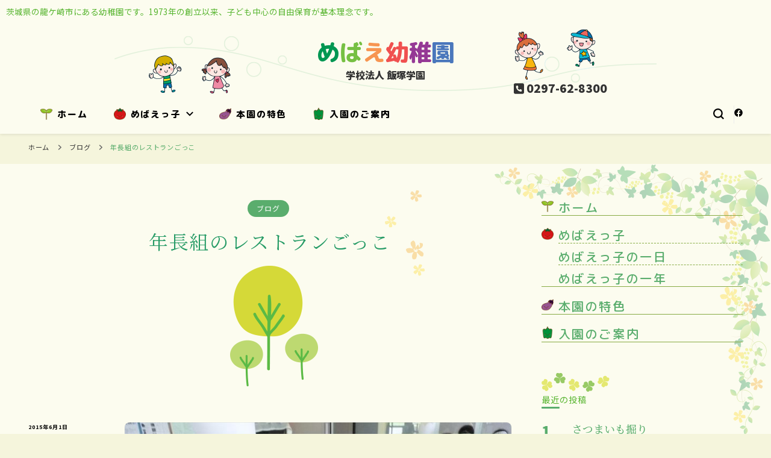

--- FILE ---
content_type: text/css
request_url: https://www.mebaeyouchien.com/wp-content/uploads/custom-css-js/1825.css?v=8510
body_size: 967
content:
/******* Do not edit this file *******
Simple Custom CSS and JS - by Silkypress.com
Saved: Jul 13 2020 | 17:18:59 */
@charset "UTF-8";

/* -------------------------------------------------------- */
/* ～の一日、～の一年 */
/* -------------------------------------------------------- */

/* 一日・一年：共通 */
.schedule-wrp {
  border-radius:						10px; /* 角丸 */
  -moz-border-radius:					10px;
  -webkit-border-radius:				10px;
  border:								solid 1px #8bc594;
  padding:								5% 5% 2.5% 5% !important;
  margin-bottom:						10px;
}
.schedule-wrp h2,
.schedule-wrp h3,
.schedule-wrp h4,
.schedule-wrp h5,
.schedule-wrp h6,
.schedule-wrp p {
  text-shadow:							5px 5px 10px #fcfcef,
                 						-5px 5px 10px #fcfcef,
                 						5px -5px 10px #fcfcef,
                 						-5px -5px 10px #fcfcef;
}
.schedule-wrp .wp-block-image figure img {
  width:								100%;
  max-width:							150px;
}
@media screen and (max-width:  420px) {
  .schedule-wrp .wp-block-image figure img {
    max-width:							125px;
  }
}

/* 一日：矢印 */
.arw-daily-01 {
  margin-left:							10% !important;
}

/* 一日：各枠背景 */
.schedule-wrp-daily-010 { background: #fcf5f5 url("https://www.mebaeyouchien.com/wp-content/uploads/2020/04/sun01.png") no-repeat -100px 30%; } /* 朝の登園 */
.schedule-wrp-daily-020 { background: #fcf8f5 url("https://www.mebaeyouchien.com/wp-content/uploads/2020/04/sun01.png") no-repeat -75px 20%; } /* 自由遊び */
.schedule-wrp-daily-025 { background: #fcf8f5 url("https://www.mebaeyouchien.com/wp-content/uploads/2020/04/sun01.png") no-repeat 20% -50px; } /* 朝の集会 */
.schedule-wrp-daily-030 { background: #fdfcf5 url("https://www.mebaeyouchien.com/wp-content/uploads/2020/04/sun01.png") no-repeat 35% -75px; } /* 一斉活動 */
.schedule-wrp-daily-040 { background: #f6fcf5 url("https://www.mebaeyouchien.com/wp-content/uploads/2020/04/sun01.png") no-repeat 50% -80px; } /* 11:30 昼食 */
.schedule-wrp-daily-050 { background: #f5f7fd url("https://www.mebaeyouchien.com/wp-content/uploads/2020/04/sun01.png") no-repeat 75% -75px; } /* 自由遊び */
.schedule-wrp-daily-060 { background: #f6f5fc url("https://www.mebaeyouchien.com/wp-content/uploads/2020/04/sun01.png") no-repeat 100% -50px; } /* 帰りの */
.schedule-wrp-daily-070 { background: #faf5fc url("https://www.mebaeyouchien.com/wp-content/uploads/2020/04/sun01.png") no-repeat 105% 0; } /* さようなら */

/* -------------------------------------------------------- */
/* 本園の特色：   page-id-1127 */
/* 入園のご案内： page-id-1141 */
/* -------------------------------------------------------- */

/* 記事の文字色を黒に */
.page-id-1127 .entry-content,
.page-id-1141 .entry-content {
  color:								#333;
}
/* 記事見出しを緑に */
.page-id-1127 .entry-content h2 {
  color:								#58b530;
}
/* 記事見出しに罫線追加 */
.page-id-1141 .entry-content h2 {
  border-top:							dashed 1px #5aad6d;
  padding-top:							0.5em;
}
/* 最初の見出しから罫線を排除
.page-id-1141 .site-main h2:first-of-type {
  border-top:							none;
}
*/






--- FILE ---
content_type: text/css
request_url: https://www.mebaeyouchien.com/wp-content/uploads/custom-css-js/1535.css?v=4198
body_size: 447
content:
/******* Do not edit this file *******
Simple Custom CSS and JS - by Silkypress.com
Saved: Mar 24 2020 | 14:48:49 */
@charset "UTF-8";

.zeno_font_resizer_container {
  width:								30px;
  position:								fixed;
  right:								1%;
  bottom:								20%;
  z-index:								9999999999;
  margin:								0;
  padding:								0;
}
.zeno_font_resizer {
  line-height:							1;
  margin:								0;
  padding:								0;
}
.zeno_font_resizer span {
  line-height:							1;
}
.zeno_font_resizer a {
  display:								block;
  vertical-align:						bottom;
  box-sizing:							border-box;
  border-radius:						2px; /* 角丸 */
  -moz-border-radius:					2px;
  -webkit-border-radius:				2px;
  line-height:							1;
  text-align:							center;
  background:							#5aad6d;
  color:								#fff;
  filter:								alpha(opacity=70); /* 半透 */
  -moz-opacity:							0.7;
  opacity:								0.7;
  width:								30px;
}
.zeno_font_resizer a.zeno_font_resizer_minus {
  font-size:							12px !important;
  padding:								9px 0;
  margin-bottom:						14px;
}
.zeno_font_resizer a.zeno_font_resizer_reset {
  font-size:							16px !important;
  padding:								7px 0;
  margin-bottom:						14px;
}
.zeno_font_resizer a.zeno_font_resizer_add {
  font-size:							20px !important;
  padding:								5px 0;
}
.zeno_font_resizer a:hover {
  text-decoration:						none;
  filter:								alpha(opacity=90); /* 半透 */
  -moz-opacity:							0.9;
  opacity:								0.9;
}





--- FILE ---
content_type: text/css
request_url: https://www.mebaeyouchien.com/wp-content/uploads/custom-css-js/1511.css?v=3431
body_size: 477
content:
/******* Do not edit this file *******
Simple Custom CSS and JS - by Silkypress.com
Saved: Mar 27 2020 | 18:43:36 */
@charset "UTF-8";

#topslider01 {
  margin:						0;
  padding:						0;
  width:						100%;
}
.slickslider {
  display:						none; /* ロード中は非表示に */
  margin:						0 auto;
  padding:						0;
  width:						100%;
}
.slickslider.slick-initialized {
  display:						block;
}
/* 画像レスポンシブに */
.slickslider img {
  width:						100%;
  max-width:					520px; /* =「Header and Footer」内「breakpoint:～」と合わせる */
  margin:						0 auto;
}
/* 前後ボタン表示 */
.center-item .slick-next {
  right:						0;
  z-index:						99;
}
.center-item .slick-prev {
  left:							0;
  z-index:						100;
}
.center-item .slick-next,
.center-item .slick-prev {
  width:						80px;
  height:						60px;
  line-height:					1;
  padding-top:					4px;
}
.center-item .slick-prev:before,
.center-item .slick-next:before {
  font-size:					60px;
  color:						#5aad6d;
  display:						block;
}
.center-item .slick-dots li button:before {					color:#8bc594; }
.center-item .slick-dots li.slick-active button:before {	color:#5aad6d; }



--- FILE ---
content_type: text/css
request_url: https://www.mebaeyouchien.com/wp-content/uploads/custom-css-js/1478.css?v=111
body_size: 694
content:
/******* Do not edit this file *******
Simple Custom CSS and JS - by Silkypress.com
Saved: Dec 12 2020 | 19:52:33 */
@charset "UTF-8";

/* ----------------------------------------
<div class="snsbtns1bx">
	<ul>
		<li>
			<div class="wrp">
				<div class="fb-like" … --- 取得コード：いいね! ---
			</div>
		</div></div></li>
		<li>
			<div class="wrp">
				<div><a href=" --- 取得コード：ツィート --- </div>
			</a></div>
		</div></li>
	</ul>
</div>
---------------------------------------- */

.snsbtns1bx {}
.snsbtns1bx ul {
  list-style-type:				none;
  margin:						0 !important;
  padding:						0 !important;
  text-align:					left;
  line-height:					1;
}
.snsbtns1bx li {
  display:						inline;
}
.snsbtns1bx .wrp {
  display:						inline-block;
  padding:						0 8px 8px 0;
}
.snsbtns1bx .fb-like,
.snsbtns1bx .twitter-share-button {
  vertical-align:				top;
}

/* ----------------------------------------------- */
/* サイド：SNSボタン群ウィジェットのタイトルを消去 */
/* ----------------------------------------------- */
/* 該当部HTML
	<section id="phpeverywherewidget-2" class="widget phpeverywherewidget">
		<h2 class="widget-title" itemprop="name"> </h2>
		<div class="snsbtns1bx"> --ここに上記SNSボタン群のHTML-- </div>
	</section>
	※下余白も調整
*/

#phpeverywherewidget-2 {
  margin-bottom:				25px !important; /* def: 50px */
}
#phpeverywherewidget-2 .widget-title,
#phpeverywherewidget-2 .widget-title:after {
  display:						none;
}

/* ----------------------------------------------- */
/* サイド：SNSボタン群の直下のウィジェット余白調整 */
/* ----------------------------------------------- */
/* 該当部HTML
	<section id="nav_menu-2" class="widget widget_nav_menu">
		--ここにリスト等--
	</section>
*/

#nav_menu-2 {
  margin-top:					0 !important; /* def: 50px */
}






--- FILE ---
content_type: text/css
request_url: https://www.mebaeyouchien.com/wp-content/uploads/custom-css-js/1475.css?v=3150
body_size: 3645
content:
/******* Do not edit this file *******
Simple Custom CSS and JS - by Silkypress.com
Saved: Sep 21 2023 | 12:58:25 */
@charset "UTF-8";

/* -------------------------------------------------------- */
/* ページTopコピー：Header & Footerで挿入→jQueryで複製配置 */
/* -------------------------------------------------------- */

#pgtopcopy {
  font-weight:							400;
  font-size:							0.85em;
  line-height:							1.35;
  padding:								10px;
  display:								none;
}
#masthead #pgtopcopy {					display: block; }
.mobile-header #pgtopcopy {				display: block; }

.mobile-header {						background:#fff !important; }
.mobile-site-header {					background:#fff !important; }
.mobile-site-header {					box-shadow: 0 3px 3px rgba(0, 0, 0, 0.05) !important; }

/* ---------------------------------------- */
/* ヘッダ背景・グローバルナビ背景 */
/* ---------------------------------------- */

/* ヘッダ背景 */
#masthead {
  background:							#fcfcef url("https://www.mebaeyouchien.com/wp-content/uploads/2020/04/bk-children01c.png") no-repeat 50% 45% !important;
}
.mobile-header {
  background:							#fcfcef url("https://www.mebaeyouchien.com/wp-content/uploads/2020/04/bk-children01c.png") no-repeat 50% 45% !important;
}
.mobile-site-header {					background:transparent !important; }

/* グローバルナビ背景 */
.header-b {								background:transparent !important; }		

/* ---------------------------------------- */
/* サイトタイトルをカラフルに：jQueryで置換 */
/* ---------------------------------------- */

.site-title {
  font-family:							'M PLUS Rounded 1c', sans-serif !important;
  font-weight:							800 !important;
}
.site-title a .ft1 {					color: #009752; }
.site-title a .ft2 {					color: #76c043; }
.site-title a .ft3 {					color: #f79551; }
.site-title a .ft4 {					color: #f05150; }
.site-title a .ft5 {					color: #953995; }
.site-title a .ft6 {					color: #4a77bc; }
.site-title a:hover {
  filter:								alpha(opacity=50);	/* 半透 */
  -moz-opacity:							0.5;
 opacity:								0.5;
}

/* ---------------------------------------- */
/* ナビメニューにアイコン追加 */
/* ---------------------------------------- */

.main-navigation ul.menu li a .nvmnicn,
.widget_nav_menu ul.menu li a .nvmnicn {
  padding-right:						8px;
  font-weight:							normal;
  font-size:							20px;
}
.main-navigation ul.menu li a .nvmnicn i,
.widget_nav_menu ul.menu li a .nvmnicn i {}
.main-navigation ul.menu li a .nvmnicn img,
.widget_nav_menu ul.menu li a .nvmnicn img {
  width:								100%;
  max-width:							20px;
}
.main-navigation ul.menu li a .nvmnicn img { vertical-align: middle; }
.widget_nav_menu ul.menu li a .nvmnicn img { vertical-align: baseline; }

/* 第2階層～ */

.main-navigation ul.menu li li a .nvmnicn,
.widget_nav_menu ul.menu li li a .nvmnicn {
  display: none;
}

/* メインナビ第2階層～hover背景色 */
.main-navigation ul.menu li li a:hover {
  background-color:						#5aad6d;
}

/* ---------------------------------------- */
/* Home スライダー：高さ調節 */
/* ---------------------------------------- */

body.home .banner-slider {}
body.home .banner-slider .item,
body.home .banner-slider .item img {
  height:								260px !important; /* 260 */
}

/* ----------------------------------- */
/* Home スライダー：画像の明るさ調整等 */
/* ----------------------------------- */

.banner-slider .item .wp-post-image {
  filter:								brightness(120%);
  /*
  filter:								saturate(200%);
  */
}

/* -------------------------------------------------- */
/* Home専用 入園説明会バナー／教育理念：配置用Box挿入 */
/* -------------------------------------------------- */

#admission-briefing-banner-01-bx {}

/* 入園説明会バナー */
.admission-briefing-banner-01 {
  border-radius:						12px; /* 角丸 */
  -moz-border-radius:					12px;
  -webkit-border-radius:				12px;
  padding:								12px;
  background:							#fff;
  margin-bottom:						30px;
  text-align:							center;
}

/* 教育理念 */
.toprinenbx {
  border-radius:						12px; /* 角丸 */
  -moz-border-radius:					12px;
  -webkit-border-radius:				12px;
  margin-bottom:						30px;
  background:							#fff url("https://www.mebaeyouchien.com/wp-content/uploads/2020/03/bk-clover-corner-01-lb.png") no-repeat 0 100%;
}
.toprinenbx .decowrp {
  padding:								16px;
  background:							url("https://www.mebaeyouchien.com/wp-content/uploads/2020/03/bk-clover-corner-01-rt.png") no-repeat 100% 0;
}
.toprinenbx .bxs {
  border-radius:						10px; /* 角丸 */
  -moz-border-radius:					10px;
  -webkit-border-radius:				10px;
  padding:								30px 50px 50px 50px;
  border:								solid 5px #8bc594;
}
.toprinenbx .tit {
  font-family:							'Noto Serif JP', serif;
  font-weight:							700;
  font-size:							1.75em;
  letter-spacing:						0.1em;
  line-height:							1;
  padding-bottom:						0;
  margin-bottom:						25px;
  color:								#000;
}
/*
.toprinenbx .tit .ft1 {					color: #009752; }
.toprinenbx .tit .ft2 {					color: #76c043; }
.toprinenbx .tit .ft3 {					color: #f79551; }
.toprinenbx .tit .ft4 {					color: #f05150; }
*/
.toprinenbx .bx {}
.toprinenbx .bx1 {
  float:								left;
  width:								50%;
}
.toprinenbx .bx1 .wrp {
  padding-right:						5%;
}
.toprinenbx .bx1 .fig {}
.toprinenbx .bx1 .fig img {
  display:								block;
  width:								100%;
  max-width:							280px;
  padding-bottom:						16px;
  margin-left:							auto;
  margin-right:							auto;
}
.toprinenbx .bx2 {
  float:								right;
  width:								50%;
}
.toprinenbx .bx2 .wrp {
  padding-left:							5%;
}
.toprinenbx .bx2 p {
  font-size:							0.9em;
  color:								#000;
}
@media screen and (max-width:  768px) {
  .toprinenbx .bxs {
    padding:							50px 40px;
  }
  .toprinenbx .bx1,
  .toprinenbx .bx2 {
    float:								none;
    width:								auto;
  }
  .toprinenbx .bx1 .wrp,
  .toprinenbx .bx2 .wrp {
   padding:								0; 
  }
}

/* 園児募集 */
.topboshu01 {
  border-radius:						12px; /* 角丸 */
  -moz-border-radius:					12px;
  -webkit-border-radius:				12px;
  margin-bottom:						30px;
  background:							#fff;
}
.topboshu01 .decowrp {
  padding:								16px;
}
.topboshu01 .bxs {
  border-radius:						10px; /* 角丸 */
  -moz-border-radius:					10px;
  -webkit-border-radius:				10px;
  padding:								0;
  border:								solid 5px #8bc594;
  background:							#fcfbf7;
}
.topboshu01 .fig {}
.topboshu01 .fig img {
  display:								block;
  width:								100%;
  border-radius:						9px; /* 角丸 */
  -moz-border-radius:					9px;
  -webkit-border-radius:				9px;
}
.topboshu01 .figsp {
  display:								none;
}
@media screen and (max-width:  768px) {
  .topboshu01 .bxs {
    padding:							0;
  }
  .topboshu01 .fig img {
    border-radius:						9px; /* 角丸 */
    -moz-border-radius:					9px;
    -webkit-border-radius:				9px;
  }
  .topboshu01 .figpc {
    display:							none;
  }
  .topboshu01 .figsp {
    display:							block;
  }
}

/* めばえっこクラブ募集 */
.topboshu02 {
  border-radius:						12px; /* 角丸 */
  -moz-border-radius:					12px;
  -webkit-border-radius:				12px;
  margin-bottom:						30px;
  background:							#fff;
}
.topboshu02 .decowrp {
  padding:								16px;
}
.topboshu02 .bxs {
  border-radius:						10px; /* 角丸 */
  -moz-border-radius:					10px;
  -webkit-border-radius:				10px;
  padding:								0;
  border:								solid 5px #8bc594;
  background:							#fcfbf7;
}
.topboshu02 .bx {
  float:								left;
  width:								50%;
}
.topboshu02 .bx .fig {}
.topboshu02 .bx .fig img {
  display:								block;
  width:								100%;
}
.topboshu02 .bx1 .fig img {
  border-radius:						9px 0 0 9px; /* 角丸 */
  -moz-border-radius:					9px 0 0 9px;
  -webkit-border-radius:				9px 0 0 9px;
}
.topboshu02 .bx2 .fig img {
  border-radius:						0 9px 9px 0; /* 角丸 */
  -moz-border-radius:					0 9px 9px 0;
  -webkit-border-radius:				0 9px 9px 0;
}
@media screen and (max-width:  768px) {
  .topboshu02 .bxs {
    padding:							0;
  }
  .topboshu02 .bx {
    float:								none;
    width:								auto;
  }
  .topboshu02 .bx1 .fig img {
    border-radius:						9px 9px 0 0; /* 角丸 */
    -moz-border-radius:					9px 9px 0 0;
    -webkit-border-radius:				9px 9px 0 0;
  }
  .topboshu02 .bx2 .fig img {
    border-radius:						0 0 9px 9px; /* 角丸 */
    -moz-border-radius:					0 0 9px 9px;
    -webkit-border-radius:				0 0 9px 9px;
  }
}

/* -------------------------------------------------------------- */
/* フッター：フッターナビにページアッパーが重なる問題を回避、ほか */
/* -------------------------------------------------------------- */

.site-footer {
  padding-bottom:						100px;
  background:							#fcfcef url("https://www.mebaeyouchien.com/wp-content/uploads/2020/03/bk-trees01.png") repeat-x 50% 100%;
}

/* フッターナビ：余白調整 */
.site-footer .footer-nav li {
  margin-bottom:						14px;
}

/* ---------------------------------------------------------- */
/* ヘッダ：スマホ切替で、虫メガネがEdgeで巨大化するバグを修正 */
/* ---------------------------------------------------------- */

@media screen and (max-width:  1025px) {
  .mobile-header .tools {
    display:							none;
  }
}

/* ---------------------------------------------- */
/* 文字サイズ-太さ-フォント-色：変更 */
/* ---------------------------------------------- */

/* -- 全体 -- */
body {
  font-family:							'Noto Sans JP', sans-serif;
  font-weight:							400;
  font-size:							16px;
  background-color:						#f5f5dc !important;
  color:								#58b530; /* #7aa500; */
}
.site-content {
  background-color:						#fcfcef !important;
  background:							#fcfcef url("https://www.mebaeyouchien.com/wp-content/uploads/2020/03/bk-small-flowers-corner-01.png") no-repeat 100% 0 !important;
}

/* -- ヘッダ：サイトタイトル等 -- */
.site-branding .site-title {
  font-size:							2.4em !important;
  line-height:							1 !important;
  padding-bottom:						0.25em !important;
  margin-bottom:						0 !important;
}
.site-branding .site-description {
  font-size:							1em !important;
  font-weight:							900;
  color:								#333;
  line-height:							1 !important;
  padding-top:							0 !important;
  margin-top:							0 !important;
}

/* -- ヘッダ：検索 -- */
.search-form-holder {
  background:							#5aad6d;
  margin-top:							3em;
}
.search-form-holder .search-form label span {
  font-size:							0.85em;
  font-weight:							400;
  display:								block;
  padding-bottom:						1em;
}
.search-form-holder .search-form .search-field {
  font-size:							1.2em !important;
  font-weight:							400 !important;
}

/* プレースホルダー色：Chrome,FFox */
.search-form-holder .search-form .search-field::placeholder {
  color:								#eaff9e !important;
}
/* プレースホルダー色：Edge */
.search-form-holder .search-form .search-field::-ms-input-placeholder {
  color:								#eaff9e !important;
}

/* -- グローバルナビ -- */
.main-navigation .menu .menu-item {
  font-family:							"M PLUS Rounded 1c", sans-serif;
  font-weight:							800;
  font-size:							120%;
  letter-spacing:						0.125em;
}
/* 第2階層 */
.main-navigation .menu .menu-item .sub-menu .menu-item {
  font-size:							100%;
}

/* -- パンくずナビ -- */
.breadcrumb-wrapper {
  font-family:							'Noto Sans JP', sans-serif;
  font-size:							0.9em;
  font-weight:							400;
  letter-spacing:						0.05em;
}

/* -- Home：記事スライダー：記事タイトル等 -- */
.home .banner-slider .entry-title {		font-size: 1em !important; }

/* -- サイド：ウィジェット：ウィジェットタイトル -- */
.widget-title {
  font-weight:							400;
  letter-spacing:						0.125em;
  padding-top:							34px;
  background:							url("https://www.mebaeyouchien.com/wp-content/uploads/2020/03/bk-clover-line-01.png") no-repeat 0 0;
}

/* -- サイド：ウィジェット：ナビメニュー -- */
.widget_nav_menu .menu-item {
  font-family:							"M PLUS Rounded 1c", sans-serif;
  font-weight:							500;
  font-size:							1.26em;
  letter-spacing:						0.125em;
}
/* 第2階層～ */
.widget_nav_menu .menu-item .sub-menu li {
  font-weight:							inherit;
  font-size:							inherit;
}

/* -- サイド：ウィジェット：最近の投稿：リスト数字 -- */
.widget_recent_entries ul li:before {
  font-size:							1.5em !important;
  font-weight:							900;
}

/* -- サイド：ウィジェット：カテゴリーから選ぶ：枠内文字 -- */
/* -- サイド：ウィジェット：公開時期から選ぶ：枠内文字 -- */
.widget_categories select,
.widget_archive select {				font-size: 16px !important; }

/* -- ページャ文字：過去の投稿 -- */
.posts-navigation .nav-links a {
  font-size:							0.85em !important;
  font-weight:							900;
}

/* -- ページタイトル：固定：single-page-title -- */
/* -- ページタイトル：投稿記事：entry-title -- */
/* -- ページタイトル：カテゴリー：pate-title -- */
/* -- ページタイトル：アーカイブ：pate-title -- */
/* -- ページタイトル：タグ：pate-title -- */
/* -- ページタイトル：検索結果： -- */
.single-page-header .single-page-title {
  font-family:							"M PLUS Rounded 1c", sans-serif;
  font-size:							2.5em;
  font-weight:							400;
  letter-spacing:						0.05em;
  color:								#269b66;
  text-align:							center;
  text-shadow:							10px 10px 15px #fcfcef,
                 						-10px 10px 15px #fcfcef,
                 						10px -10px 15px #fcfcef,
                 						-10px -10px 15px #fcfcef;
}
.single-page-header {
  background:							url("https://www.mebaeyouchien.com/wp-content/uploads/2020/03/bk-leaves-01-90par.png") no-repeat 0 50%;
  padding-top:							65px;
  padding-bottom:						45px;
  margin-bottom:						5px;
}
.post-entry-header .entry-title,
.page-header .pate-title,
.search-result-page-header .search-field {
  font-family:							'Noto Serif JP', sans-serif;
  font-size:							2em !important;
  font-weight:							400 !important;
  letter-spacing:						0.05em;
  color:								#269b66;
}
.post-entry-header {
  background:							url("https://www.mebaeyouchien.com/wp-content/uploads/2020/03/bk-green-trees-01-90par.png") no-repeat 50% 100%;
  padding-bottom:						200px;
}
.post-entry-header .category {
  text-align:							center !important;
}
.post-entry-header .category a {
  display:								inline-block !important;
  float:								none !important;
}
.post-entry-header .entry-title {
  text-align:							center;
  padding-top:							0.5em;
  text-shadow:							5px 5px 8px #fcfcef,
                 						-5px 5px 8px #fcfcef,
                 						5px -5px 8px #fcfcef,
                 						-5px -5px 8px #fcfcef;
}

/* -- カテゴリーシール・タグシール -- */
.container span.category a,
.container .tags a {
  font-family:							'Noto Sans JP', sans-serif;
  font-size:							0.75em !important;
  font-weight:							400 !important;
  letter-spacing:						0.05em;
}

/* -- フッター：園名： -- */
footer .site-info {
  font-weight:							900;
}

/* -- フッター：ナビ： -- */
footer .footer-nav li {
  font-weight:							900;
}

/* ---------------------------------------------- */
/* ヘッダ：TEL */
/* ---------------------------------------------- */

.hdtelbx {}
.hdtelbx .telnum {
  /* word-break:						break-all; 半角英数字列の自動改行 */
  font-weight:							900;
  font-size:							120%;
  line-height:							1;
  padding:								0;
  color:								#333;
}
.hdtelbx .telnum .telmrk {
  padding-right:						0.2em; 
}
.hdtelbx .telnum a {					color: #5aad6d; }
.hdtelbx .telnum a:hover {				color: #333; }

/* PC */
.header-t {
  position:								relative;
}
.header-t .hdtelbx {
  padding:								0;
  position:								absolute;
  left:									0;
  bottom:								-0.5em;
  z-index:								3;
  width:								100%;
}
.header-t .hdtelbx .telnum {
  max-width:							736px;
  margin:								0 auto;
  text-align:							right;
}
.header-t .hdtelbx .telnum a {
  pointer-events:						none;
  color:								#333;
}














--- FILE ---
content_type: text/css
request_url: https://www.mebaeyouchien.com/wp-content/uploads/custom-css-js/1372.css?v=9627
body_size: 1660
content:
/******* Do not edit this file *******
Simple Custom CSS and JS - by Silkypress.com
Saved: Jul 13 2020 | 16:49:40 */
@charset "UTF-8";

/* ------------------------------ */
/* サイド：ナビゲーションメニュー */
/* ------------------------------ */

.widget_nav_menu {}
.widget_nav_menu li {
  border-bottom:						solid 1px #87ab44;
}

/* 第2階層～ */
.widget_nav_menu .menu-item .sub-menu {
  padding-left:							28px;
}
.widget_nav_menu .menu-item .sub-menu li {
  border-bottom:						none;
  border-top:							dashed 1px #87ab44;
  margin-bottom:						0;
  padding-top:							0.5em;
  padding-bottom:						0.01em;
}

/* ------------------------------ */
/* サイド：アーカイブ＆カテゴリー */
/* ------------------------------ */

/* リスト表示 */

.widget_archive li,
.widget_categories li {
  border-bottom:						dashed 1px #ebebeb;
}

/* ドロップダウン表示 */

.widget_archive select,
.widget_categories select {
  width:								100%;
  padding:								0.5em 5%;
  border-radius:						4px; /* 角丸 */
  -moz-border-radius:					4px;
  -webkit-border-radius:				4px;
  border:								solid 2px #ebebeb;
  color:								#87ab44;
  font-size:							0.85em !important;
}

/* ------------ */
/* サイド：検索 */
/* ------------ */

.widget_search form {
  background-color:						#fff !important;
}
.widget_search .search-form .search-field {
  font-size:							0.85em !important;
}

/* プレースホルダー色：Chrome,FFox */
.widget_search .search-form .search-field::placeholder {
  color:								#87ab44 !important;
}
/* プレースホルダー色：Edge */
.widget_search .search-form .search-field::-ms-input-placeholder {
  color:								#87ab44 !important;
}

/* -------------------------------------------------------- */
/* 見出しで「Facebook」が「FACEBOOK」に変換される問題を回避 */
/* -------------------------------------------------------- */

.widget-title {
  text-transform:						none !important;
}

/* -------------------- */
/* サイド：お問い合わせ */
/* -------------------- */
/* 該当部HTML
	<section id="custom_html-4" class="widget_text widget widget_custom_html">
		<h2 class="widget-title" itemprop="name">お問い合わせ</h2>
		<div class="textwidget custom-html-widget"> --ここにカスタムHTML内容-- </div>
	</section>
*/

#custom_html-4 {
  border:								solid 1px #dfdfdf;
  border-radius:						4px; /* 角丸 */
  -moz-border-radius:					4px;
  -webkit-border-radius:				4px;
  padding:								45px 10px 10px 10px;
  background:							#fff url("https://www.mebaeyouchien.com/wp-content/uploads/2020/03/bk-roof-01-80par.png") repeat-x 50% 0;
}
#custom_html-4 .widget-title {
  background:							#86ab44;
  color:								#fff;
  border-radius:						2px; /* 角丸 */
  -moz-border-radius:					2px;
  -webkit-border-radius:				2px;
  padding:								8px 10px;
  margin:								0;
  font-family:							"M PLUS Rounded 1c", sans-serif;
  font-weight:							500;
  font-size:							1.26em;
}
#custom_html-4 .widget-title:after {
  display:								none; /* 飾り罫削除 */
}
#custom_html-4 .textwidget {
  margin:								0;
  padding:								0;
  font-size:							1em;
  padding-bottom:						35px;
  background:							url("https://www.mebaeyouchien.com/wp-content/uploads/2020/03/bk-bluebird-01-65par.png") no-repeat 100% 100%;
}
@media screen and (max-width:  289px) { #custom_html-4 .textwidget { padding-bottom: 80px; }}
.sdinqbx {}
.sdinqbx .telnum {
  /* word-break:						break-all; 半角英数字列の自動改行 */
  padding:								12px 0 8px 0;
  font-weight:							900;
  font-size:							200%;
  color:								#86ab44;
}
.sdinqbx .telnum .telmrk {
  padding-right:						0.2em; 
}
.sdinqbx .uketuke,
.sdinqbx .kyuenbi {}
.sdinqbx .uketuke .arw,
.sdinqbx .kyuenbi .arw {
  padding-left:							0.5em;
  padding-right:						0.5em;
}
.sdinqbx .telnum a.telswch1 {
  color:								#5aad6d !important;
}

/* 園名・所在地・連絡先・地図リンク */
.sdinqbx .adsbx {
  margin-top:							12px;
  border-top:							solid 2px #86ab44;
}
.sdinqbx .adsbx .tit {
  font-size:							1em;
  line-height:							1.35;
  padding:								1em 0 0.8em 0;
  margin:								0;
}
.sdinqbx .adsbx .tit .tx1 {
  padding-right:						0.5em;
}
.sdinqbx .adsbx p {
  padding:								0;
  margin:								0;
  word-break:							break-all;
}
.sdinqbx .adsbx p .arw {
  padding-left:							0.5em;
  padding-right:						0.5em;
  color:								#86ab44;
}
.sdinqbx .adsbx .gglmpbtn {
  padding:								1em 0 0 0;
}
.sdinqbx .adsbx .gglmpbtn .btn {}
.sdinqbx .adsbx .gglmpbtn .btn a {
  display:								inline-block;
  box-sizing:							border-box;
  border-radius:						30px; /* 角丸 */
  -moz-border-radius:					30px;
  -webkit-border-radius:				30px;
  padding:								10px 12px;
  font-weight:							400;
  font-size:							0.85em;
  letter-spacing:						0.1em;
  line-height:							1;
  background:							#5aad6d;
  color:								#fff;
}
.sdinqbx .adsbx .gglmpbtn .btn a .arw {
  padding-right:						0.25em;
}
.sdinqbx .adsbx .gglmpbtn .btn a:hover {
  text-decoration:						none;
  background:							#000;
}























--- FILE ---
content_type: text/css
request_url: https://www.mebaeyouchien.com/wp-content/uploads/custom-css-js/1328.css?v=8082
body_size: 822
content:
/******* Do not edit this file *******
Simple Custom CSS and JS - by Silkypress.com
Saved: Feb 12 2020 | 19:03:22 */
@charset "UTF-8";
/*
	<div class="flt2bxs cfx">
		<div class="bx bx1 bx-l">
			<div class="inbx">
				--- content(1) ---
			</div>
		</div>
		<div class="bx bx2 bx-r">
			<div class="inbx">
				--- content(2) ---
			</div>
		</div>
	</div>

	※「bx-r/bx-l」は適宜付替え
	※左右の函の大きさはデフォルト「50% / 50%」
	※個別指定の際は「flt2bxs」の「section」に、任意の名前を付与
	※個別指定で左右比率を変える際は「bx1/2」の「section」に、任意の名前を付与

		・園児の一日：　flt2bxs ichinichi
						bx1 ichitxs
						bx2 ichiimg

	エディター操作
	<div class=""></div>を「section」で構築、以下を設定

	・Content Width →「全幅」に
	・Inherit Inner Width from Theme →有効に
	・HTML Tag →「Div」に
	・Spacing →padding/marginを全て「0」に
	・Background Type →「なし」
	・Border Style →「なし」
	・角丸半径 →無記入
	・追加CSS クラス →上記HTMLを参考に、各「section」に記入

*/

.flt2bxs {
  clear:					both;
  padding:					2.5% 0;
}
.flt2bxs .bx {}
.flt2bxs .inbx {}
.flt2bxs .bx-l {
  float:					left;
  width:					50%;
}
.flt2bxs .bx-r {
  float:					right;
  width:					50%;
}
.flt2bxs .bx-l .inbx { padding: 2.5% 2.5% 2.5% 0; }
.flt2bxs .bx-r .inbx { padding: 2.5% 0 2.5% 2.5%; }

/* 園児の一日 */

.ichinichi .ichitxs { width: 60%; }
.ichinichi .ichiimg { width: 40%; }

@media screen and (max-width:  767px) {
  .flt2bxs .bx-l,
  .flt2bxs .bx-r,
  .ichinichi .ichitxs,
  .ichinichi .ichiimg {
    float:					none;
    width:					auto;
  }
  .flt2bxs .bx-l .inbx { padding: 2.5% 0 0 0; }
  .flt2bxs .bx-r .inbx { padding: 0 0 2.5% 0; }
}


--- FILE ---
content_type: text/css
request_url: https://www.mebaeyouchien.com/wp-content/uploads/custom-css-js/1302.css?v=6026
body_size: 650
content:
/******* Do not edit this file *******
Simple Custom CSS and JS - by Silkypress.com
Saved: Feb 12 2020 | 18:16:38 */
@charset "UTF-8";
/*
	<div class="sep2bxs">
		<div class="bxs">
			<div class="bx bx1">
				<div class="inbx">
					--- content(1) ---
				</div>
			</div>
			<div class="bx bx2">
				<div class="inbx">
					--- content(2) ---
				</div>
			</div>
		</div>
	</div>

	※個別指定の際は「sep2bxs」の「section」に、任意の名前を付与

	エディター操作
	<div class=""></div>を「section」で構築、以下を設定

	・Content Width →「全幅」に
	・Inherit Inner Width from Theme →有効に
	・HTML Tag →「Div」に
	・Spacing →padding/marginを全て「0」に
	・Background Type →「なし」
	・Border Style →「なし」
	・角丸半径 →無記入
	・追加CSS クラス →上記HTMLを参考に、各「section」に記入
*/

.sep2bxs {
  clear:						both;
  padding:						0 !important;
}
.sep2bxs .bxs {
  display:						table;
  width:						100%;
}
.sep2bxs .bx {
  display:						table-cell;
  vertical-align:				top;
  width:						50%;
}
.sep2bxs .inbx {}
.sep2bxs .bx1 .inbx {
  padding:						2.5% 2.5% 2.5% 0;
}
.sep2bxs .bx2 .inbx {
  padding:						2.55 0 2.5% 2.5%;
}
@media screen and (max-width:  767px) {
  .sep2bxs .bxs,
  .sep2bxs .bx {
    display:					block;
    width:						auto;
  }
  .sep2bxs .bx1 .inbx {
    padding:					2.5% 0 0 0;
  }
  .sep2bxs .bx2 .inbx {
    padding:					0 0 2.5% 0;
  }
}

--- FILE ---
content_type: text/css
request_url: https://www.mebaeyouchien.com/wp-content/uploads/custom-css-js/1285.css?v=4681
body_size: 1127
content:
/******* Do not edit this file *******
Simple Custom CSS and JS - by Silkypress.com
Saved: Feb 12 2020 | 19:45:37 */
@charset "UTF-8";
/*
	分類：
	- - - - - - - - - - - - - - - - - - - - - - - - - - - - - - - - - - -
	設置枠（全共通）                                 tblbx
	- - - - - - - - - - - - - - - - - - - - - - - - - - - - - - - - - - -
    レスポンシブ   Type 1：段積み                    tblrsp1
	               Type 2：横スライド                tblrsp2
	- - - - - - - - - - - - - - - - - - - - - - - - - - - - - - - - - - -
    見た目         セパレート：セル間に隙間あり      tblspa
	               ノンセパレート：隙間なし          tblnospa
	- - - - - - - - - - - - - - - - - - - - - - - - - - - - - - - - - - -
	ボーダー       あり：ボーダー色も指定            tblbdr
	               なし                              tblnobdr
	- - - - - - - - - - - - - - - - - - - - - - - - - - - - - - - - - - -
	セル色分け     デフォルト                        tblbgcdf
	               その他バリエーション              tblbgcv1, v2, v3 ...
	- - - - - - - - - - - - - - - - - - - - - - - - - - - - - - - - - - -

	上記分類に準拠し、必要なものから作っていく

	表を置く場所にエディターで「section」を作り
	その「section」にクラス名を付けて、操作する
	ex. tblbx tblrsp1 tblspa tblnobdr tblbgcdf

	※表は必要に応じて「HTMLで編集」に切替え、<th></th>タグ等、編集する
	※必要に応じて<span class="ib"></span>で改行操作

	その他のエディター操作
	・Content Width →「全幅」に
	・Inherit Inner Width from Theme →有効に
	・HTML Tag →「Div」に
	・Spacing →padding/marginを全て「0」に
	・Background Type →「なし」
	・Border Style →「なし」
	・角丸半径 →無記入
	・追加CSS クラス →上記
*/

/* ------------------------- */
/* ●設置枠（全共通） */
/* ------------------------- */

.tblbx {
  clear:					both !important;
  padding:					2.5% 0 !important;
}
.tblbx table {
  width:					100%;
}
.tblbx th {
  padding-left:				2.5%;
  padding-right:			2.5%;
  text-align:				left;
}

/* ------------------------- */
/* ●レスポンシブ */
/* ------------------------- */

/* ●Type 1：段積み */

.tblrsp1 {}
.tblrsp1 table {}
@media screen and (max-width:  767px) {
  .tblrsp1 table,
  .tblrsp1 th,
  .tblrsp1 td {
    display:				block;
  }
  .tblrsp1 tbody {
    display:				inline;
  }
}

/* ------------------------- */
/* ●見た目 */
/* ------------------------- */

/* ●セパレート：セル間に隙間あり */

.tblspa table {
  border-collapse:			separate !important;
  border-spacing:			4px !important;
}

/* ------------------------- */
/* ●ボーダー */
/* ------------------------- */

/* ●なし */

.tblnobdr table,
.tblnobdr th,
.tblnobdr td {
  border:					none !important;
}

/* ------------------------- */
/* ●セル色分け */
/* ------------------------- */

/* ●デフォルト */

.tblbgcdf table {}
.tblbgcdf th {	background-color: #d5e1bd; }
.tblbgcdf td {	background-color: #eeeeee; }







--- FILE ---
content_type: text/css
request_url: https://www.mebaeyouchien.com/wp-content/uploads/custom-css-js/1047.css?v=5344
body_size: 903
content:
/******* Do not edit this file *******
Simple Custom CSS and JS - by Silkypress.com
Saved: Jul 13 2020 | 16:52:03 */
@charset "UTF-8";
/*
	●●●●　　　●●●　　　●●　　　●　.bxは.mt04（4月）から
	●●●●　→　●●●　→　●●　→　●
	●●●●　　　●●●　　　●●　　　・
	　　　　　　　　　　　　　●●　　　・

	<div class="bx12s cfx">
		<div class="bx mt04">
			<div class="wrp">
				-- Conts --	<h2 class="clntit"><span class="clnum">4</span>月</h2>
			</div>
		</div>
		<div class="bx mt05">
			<div class="wrp">
				-- Conts --
			</div>
		</div>
		<br class="br2"/>
		<div class="bx mt06">
			<div class="wrp">
				-- Conts --
			</div>
		</div>
		<br class="br3"/>
		<div class="bx mt07">
			<div class="wrp">
				-- Conts --
			</div>
		</div>
		<br class="br4"/>
		・
		・
		・
	</div>
*/
.bx12s {
  padding-bottom:								5% !important;
}
.bx12s .bx {
  float:								left;
}
.bx12s .wrp {
  padding:								20% 2.5% !important;
}
.bx12s .clntit {
  font-family:							"M PLUS Rounded 1c", sans-serif;
  font-weight:							500;
  font-size:							1.5em !important;
  line-height:							1 !important;
  padding-bottom:						1.5em;
  margin-bottom:						-20px !important;
}
.bx12s .clntit .clnum {
  font-size:							2.2em !important;
  line-height:							1 !important;
  text-shadow:							10px 10px 15px #fcfcef,
                 						-10px 10px 15px #fcfcef,
                 						10px -10px 15px #fcfcef,
                 						-10px -10px 15px #fcfcef;
}
.bx12s .mt04 .clntit { background: url("https://www.mebaeyouchien.com/wp-content/uploads/2020/03/bk-calendar-icons-04-75par.png") no-repeat 50% 100%; }
.bx12s .mt05 .clntit { background: url("https://www.mebaeyouchien.com/wp-content/uploads/2020/03/bk-calendar-icons-05-75par.png") no-repeat 50% 100%; }
.bx12s .mt06 .clntit { background: url("https://www.mebaeyouchien.com/wp-content/uploads/2020/03/bk-calendar-icons-06-75par.png") no-repeat 50% 100%; }
.bx12s .mt07 .clntit { background: url("https://www.mebaeyouchien.com/wp-content/uploads/2020/03/bk-calendar-icons-07-75par.png") no-repeat 50% 100%; }
.bx12s .mt08 .clntit { background: url("https://www.mebaeyouchien.com/wp-content/uploads/2020/03/bk-calendar-icons-08-75par.png") no-repeat 50% 100%; }
.bx12s .mt09 .clntit { background: url("https://www.mebaeyouchien.com/wp-content/uploads/2020/03/bk-calendar-icons-09-75par.png") no-repeat 50% 100%; }
.bx12s .mt10 .clntit { background: url("https://www.mebaeyouchien.com/wp-content/uploads/2020/03/bk-calendar-icons-10-75par.png") no-repeat 50% 100%; }
.bx12s .mt11 .clntit { background: url("https://www.mebaeyouchien.com/wp-content/uploads/2020/03/bk-calendar-icons-11-75par.png") no-repeat 50% 100%; }
.bx12s .mt12 .clntit { background: url("https://www.mebaeyouchien.com/wp-content/uploads/2020/03/bk-calendar-icons-12-75par.png") no-repeat 50% 100%; }
.bx12s .mt01 .clntit { background: url("https://www.mebaeyouchien.com/wp-content/uploads/2020/03/bk-calendar-icons-01-75par.png") no-repeat 50% 100%; }
.bx12s .mt02 .clntit { background: url("https://www.mebaeyouchien.com/wp-content/uploads/2020/03/bk-calendar-icons-02-75par.png") no-repeat 50% 100%; }
.bx12s .mt03 .clntit { background: url("https://www.mebaeyouchien.com/wp-content/uploads/2020/03/bk-calendar-icons-03-75par.png") no-repeat 50% 100%; }
.bx12s .br2,
.bx12s .br3,
.bx12s .br4 {
	clear: both;
	display: none;
}
/*
	可変
*/
.bx12s .br4 { display: inline; }
.bx12s .bx { width: 25%; }
@media screen and (max-width: 1280px) {
	.bx12s .br3 { display: inline; }
	.bx12s .br4 { display: none; }
    .bx12s .bx { width: 33.333%; }
}
@media screen and (max-width: 960px) {
	.bx12s .br2 { display: inline; }
	.bx12s .br3 { display: none; }
    .bx12s .bx { width: 50%; }
}
@media screen and (max-width: 600px) {
	.bx12s .br2 { display: none; }
    .bx12s .bx {
		float: none;
		width: auto;
	}
}

/* そのほか：余白調整 */

.bx12etc .wrp {
  padding:								2.5% !important;
}

/* そのほか：非表示マス */

/*
.bx12etc .mt12,
.bx12etc .mt01,
.bx12etc .mt02,
*/
.bx12etc .mt03 {
  display:								none;
}




--- FILE ---
content_type: text/css
request_url: https://www.mebaeyouchien.com/wp-content/uploads/custom-css-js/1046.css?v=107
body_size: 682
content:
/******* Do not edit this file *******
Simple Custom CSS and JS - by Silkypress.com
Saved: Apr 17 2020 | 10:43:36 */
@charset "UTF-8";
/*
	Google Fonts 読込
*/

/* -- Noto Sans JP：ゴシック：400,900 -- */
@import url('https://fonts.googleapis.com/css?family=Noto+Sans+JP:400,900&display=swap&subset=japanese');

/* -- Noto Serif JP：明朝：400,900 -- */
@import url('https://fonts.googleapis.com/css?family=Noto+Serif+JP:400,900&display=swap&subset=japanese');

/* -- M PLUS Rounded 1c：やや丸文字：400,500,800 -- */
@import url('https://fonts.googleapis.com/css?family=M+PLUS+Rounded+1c:400,500,800&display=swap&subset=japanese');

/*
	Clearfix
*/
.cfx:after {
	content:					".";
	display:					block;
	height:						0;
	clear:						both;
	visibility:					hidden;
	line-height:				0;
}
.cfx {							display: inline-block;	}
/* Hides from IE-mac \*/
* html .cfx {					height: 1%;	}
.cfx {							display: block;	}
/* End hide from IE-mac */
/* clearfix END ------- */

/*
	均等割付
*/
.txjf {
	text-align:					justify;
	text-justify:				inter-ideograph;
}

/*
	display: inline-block
*/
.ib {							display: inline-block; }

/*
	margin：強制操作
*/
.mgt0 {    margin-top: 0 !important; }
.mgt05em { margin-top: 0.5em !important: }

/*
	padding：強制操作
*/
.pdt0 {    padding-top: 0 !important; }
.pdt05em { padding-top: 0.5em !important: }

/*
	Font指定
*/
/* -- M PLUS Rounded 1c：やや丸文字：400,500 -- */
.mplus {
  font-family: 'M PLUS Rounded 1c', sans-serif;
  font-weight: 400;
}
/* Font太さ変更 */
.fw900 { font-weight:900 !important; }
.fw500 { font-weight:500 !important; }
.fw400 { font-weight:400!important ; }

--- FILE ---
content_type: application/javascript
request_url: https://www.mebaeyouchien.com/wp-content/uploads/custom-css-js/1477.js?v=8418
body_size: 314
content:
/******* Do not edit this file *******
Simple Custom CSS and JS - by Silkypress.com
Saved: Mar 10 2020 | 08:19:44 */
jQuery(document).ready(function( $ ){

  // ▼いいね：コード1：body直下に配置（重複注意）
  // HTMLを変数化
  var FBcode1 = '<div id="fb-root"></div>'
              + '<script async defer crossorigin="anonymous" src="https://connect.facebook.net/ja_JP/sdk.js#xfbml=1&version=v6.0"></script>';
  // body直下に配置
  $('body').prepend( FBcode1 );
  
});


--- FILE ---
content_type: application/javascript
request_url: https://www.mebaeyouchien.com/wp-content/uploads/custom-css-js/1380.js?v=7999
body_size: 1305
content:
/******* Do not edit this file *******
Simple Custom CSS and JS - by Silkypress.com
Saved: Jul 13 2020 | 16:48:34 */
jQuery(document).ready(function( $ ){

  // ▼ページTopコピー：複製配置
  var pgtopcopy1 = $('#pgtopcopy').prop('outerHTML');
  var pgtopcopy2 = $('#pgtopcopy').prop('outerHTML');
  $( pgtopcopy1 ).prependTo('#masthead');
  $( pgtopcopy2 ).prependTo('.mobile-header');

  // ▼サイトタイトルをカラフルに
  var SiteTitle = '<span class="ft1">め</span><span class="ft2">ば</span><span class="ft3">え</span><span class="ft4">幼</span><span class="ft5">稚</span><span class="ft6">園</span>';
  $('.site-title a').html(SiteTitle);

  // ▼ナビメニューにアイコン追加
  // var NaviMenuIcon01 = '<span class="nvmnicn"><i class="fas fa-seedling"></i></span>';
  var NaviMenuIcon01 = '<span class="nvmnicn"><img src="https://www.mebaeyouchien.com/wp-content/uploads/2020/03/navimenuicon-090847-cst-futaba.png" 	alt="" border="0"/></span>';
  var NaviMenuIcon02 = '<span class="nvmnicn"><img src="https://www.mebaeyouchien.com/wp-content/uploads/2020/03/navimenuicon-1488528-tomato.png" 	alt="" border="0"/></span>';
  var NaviMenuIcon03 = '<span class="nvmnicn"><img src="https://www.mebaeyouchien.com/wp-content/uploads/2020/03/navimenuicon-1488528-nasu.png" 		alt="" border="0"/></span>';
  var NaviMenuIcon04 = '<span class="nvmnicn"><img src="https://www.mebaeyouchien.com/wp-content/uploads/2020/03/navimenuicon-1488528-piman.png" 		alt="" border="0"/></span>';
  var NaviMenuIcon05 = '<span class="nvmnicn"><img src="https://www.mebaeyouchien.com/wp-content/uploads/2020/03/navimenuicon-1488528-potato.png" 	alt="" border="0"/></span>';
  var NaviMenuIcon06 = '<span class="nvmnicn"><img src="https://www.mebaeyouchien.com/wp-content/uploads/2020/03/navimenuicon-1488528-kyabetsu.png" 	alt="" border="0"/></span>';
  var NaviMenuIcon07 = '<span class="nvmnicn"><img src="https://www.mebaeyouchien.com/wp-content/uploads/2020/03/navimenuicon-1488528-kabu.png" 		alt="" border="0"/></span>';
  var NaviMenuIcon08 = '<span class="nvmnicn"><img src="https://www.mebaeyouchien.com/wp-content/uploads/2020/03/navimenuicon-1488528-onion.png" 		alt="" border="0"/></span>';
  var NaviMenuIcon09 = '<span class="nvmnicn"><img src="https://www.mebaeyouchien.com/wp-content/uploads/2020/03/navimenuicon-1488528-pumpkin.png" 	alt="" border="0"/></span>';
  var NaviMenuIcon10 = '<span class="nvmnicn"><img src="https://www.mebaeyouchien.com/wp-content/uploads/2020/03/navimenuicon-1488528-daikon.png" 	alt="" border="0"/></span>';

  $('.main-navigation ul.menu li:nth-child(1) a').prepend(NaviMenuIcon01);
  $('.main-navigation ul.menu li:nth-child(2) a').prepend(NaviMenuIcon02);
  $('.main-navigation ul.menu li:nth-child(3) a').prepend(NaviMenuIcon03);
  $('.main-navigation ul.menu li:nth-child(4) a').prepend(NaviMenuIcon04);
  $('.main-navigation ul.menu li:nth-child(5) a').prepend(NaviMenuIcon05);
  $('.main-navigation ul.menu li:nth-child(6) a').prepend(NaviMenuIcon06);
  $('.main-navigation ul.menu li:nth-child(7) a').prepend(NaviMenuIcon07);
  $('.main-navigation ul.menu li:nth-child(8) a').prepend(NaviMenuIcon08);
  $('.main-navigation ul.menu li:nth-child(9) a').prepend(NaviMenuIcon09);
  $('.main-navigation ul.menu li:nth-child(10) a').prepend(NaviMenuIcon10);

  $('.widget_nav_menu ul.menu li:nth-child(1) a').prepend(NaviMenuIcon01);
  $('.widget_nav_menu ul.menu li:nth-child(2) a').prepend(NaviMenuIcon02);
  $('.widget_nav_menu ul.menu li:nth-child(3) a').prepend(NaviMenuIcon03);
  $('.widget_nav_menu ul.menu li:nth-child(4) a').prepend(NaviMenuIcon04);
  $('.widget_nav_menu ul.menu li:nth-child(5) a').prepend(NaviMenuIcon05);
  $('.widget_nav_menu ul.menu li:nth-child(6) a').prepend(NaviMenuIcon06);
  $('.widget_nav_menu ul.menu li:nth-child(7) a').prepend(NaviMenuIcon07);
  $('.widget_nav_menu ul.menu li:nth-child(8) a').prepend(NaviMenuIcon08);
  $('.widget_nav_menu ul.menu li:nth-child(9) a').prepend(NaviMenuIcon09);
  $('.widget_nav_menu ul.menu li:nth-child(10) a').prepend(NaviMenuIcon10);

  // ▼Home専用：Topスライダー01：配置用Box挿入
  $('.home #masthead').after('<div id="topslider01"></div>');

  // ▼Home専用：入園説明会バナー：配置用Box挿入
  $('.home .site-main').before('<div id="admission-briefing-banner-01-bx"></div>');

  // ▼フッター著作権：テーマ付属テキストを排除
  var ftcopyright = $('footer .site-info .copyright').html();
  $('footer .site-info').html(ftcopyright);

  // ▼検索窓内の「What are you looking for...」を書き換える
  // 1．ヘッダ検索アイコン
  $('.search-form-holder .search-form label span').text('キーワードを入力後、ENTERキーを押してください');
  $('.search-form-holder .search-form .search-field').attr('placeholder', 'なにかお探しですか？');
  // 2．サイド：ウィジェット
  $('.widget_search .search-form label span').text('キーワードを入力後、ENTERキーを押してください');
  $('.widget_search .search-form .search-field').attr('placeholder', 'なにかお探しですか？');

  // ▼ヘッダ内末尾にTel用Box挿入
  $('.mobile-header .site-branding').append('<div class="hdtelbx"></div>');	// for SP
  $('.header-t').append('<div class="hdtelbx"></div>');						// for PC

});



--- FILE ---
content_type: application/javascript
request_url: https://www.mebaeyouchien.com/wp-content/uploads/custom-css-js/1504.js?v=3310
body_size: 204
content:
/******* Do not edit this file *******
Simple Custom CSS and JS - by Silkypress.com
Saved: Mar 10 2020 | 15:18:21 */

jQuery(document).ready(function( $ ){
	var ua = navigator.userAgent;
	if(ua.indexOf('iPhone') > 0 || ua.indexOf('Android') > 0){
		$('.telswch1').each(function () {
			var str = $(this).text();
			$(this).html($('<a>').attr('href', 'tel:' + str.replace(/-/g, '')).append(str + '</a>'));
		});
	}
});
